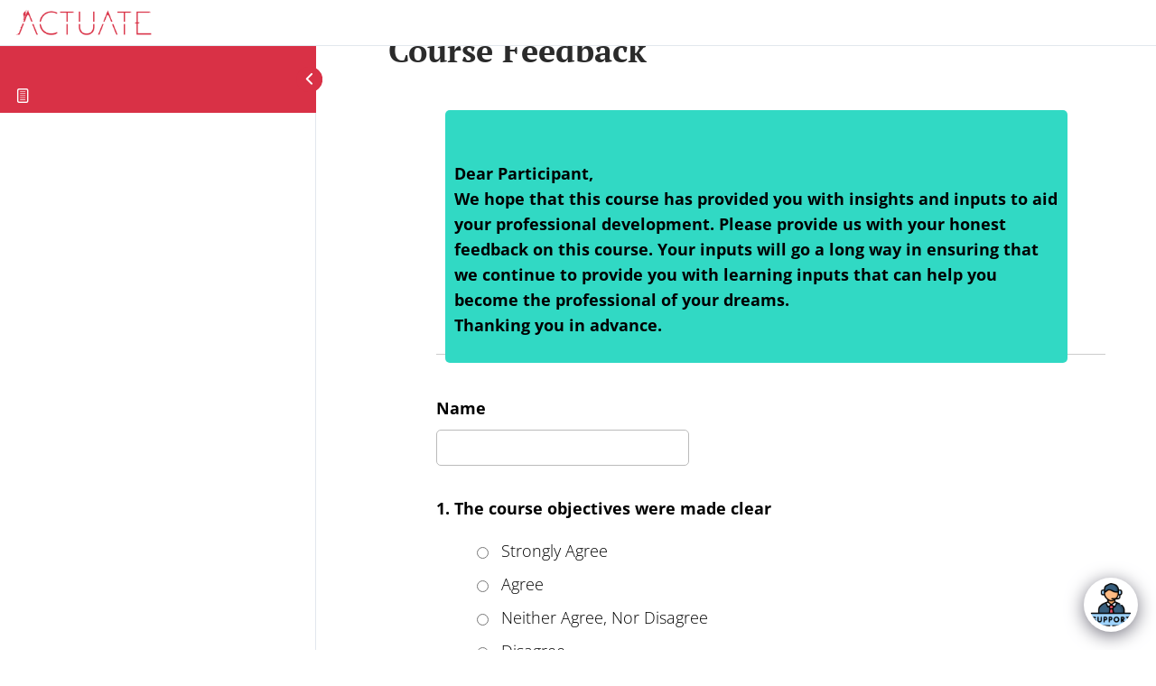

--- FILE ---
content_type: text/css
request_url: https://actuatemicrolearning.com/wp-content/plugins/learndash-report/css/jquery-ui-1.10.4.custom.css?ver=6.8.3
body_size: 3786
content:
/*! jQuery UI - v1.10.4 - 2014-09-22
* http://jqueryui.com
* Includes: jquery.ui.core.css, jquery.ui.tabs.css, jquery.ui.theme.css
* To view and modify this theme, visit http://jqueryui.com/themeroller/?ffDefault=Verdana%2CArial%2Csans-serif&fwDefault=normal&fsDefault=1.1em&cornerRadius=0px&bgColorHeader=%23ffffff&bgTextureHeader=flat&bgImgOpacityHeader=0&borderColorHeader=%23e5e5e5&fcHeader=%23eeeeee&iconColorHeader=%23bbbbbb&bgColorContent=%23ffffff&bgTextureContent=flat&bgImgOpacityContent=100&borderColorContent=%23e5e5e5&fcContent=%23222222&iconColorContent=%23222222&bgColorDefault=%23a5a4a4&bgTextureDefault=flat&bgImgOpacityDefault=40&borderColorDefault=%23929292&fcDefault=%23ffffff&iconColorDefault=%23ededed&bgColorHover=%23767676&bgTextureHover=flat&bgImgOpacityHover=55&borderColorHover=%23767676&fcHover=%23ffffff&iconColorHover=%23ffffff&bgColorActive=%23ffffff&bgTextureActive=flat&bgImgOpacityActive=65&borderColorActive=%23e5e5e5&fcActive=%23222222&iconColorActive=%23222222&bgColorHighlight=%23ffeb80&bgTextureHighlight=inset_hard&bgImgOpacityHighlight=55&borderColorHighlight=%23ffde2e&fcHighlight=%23363636&iconColorHighlight=%234ca300&bgColorError=%23cd0a0a&bgTextureError=inset_hard&bgImgOpacityError=45&borderColorError=%239e0505&fcError=%23ffffff&iconColorError=%23ffcf29&bgColorOverlay=%23aaaaaa&bgTextureOverlay=highlight_hard&bgImgOpacityOverlay=40&opacityOverlay=30&bgColorShadow=%23aaaaaa&bgTextureShadow=highlight_soft&bgImgOpacityShadow=50&opacityShadow=20&thicknessShadow=8px&offsetTopShadow=-8px&offsetLeftShadow=-8px&cornerRadiusShadow=8px
* Copyright 2014 jQuery Foundation and other contributors; Licensed MIT */

/* Layout helpers
----------------------------------*/
.ui-helper-hidden {
	display: none;
}
.ui-helper-hidden-accessible {
	border: 0;
	clip: rect(0 0 0 0);
	height: 1px;
	margin: -1px;
	overflow: hidden;
	padding: 0;
	position: absolute;
	width: 1px;
}
.ui-helper-reset {
	margin: 0;
	padding: 0;
	border: 0;
	outline: 0;
	line-height: 1.3;
	text-decoration: none;
	font-size: 100%;
	list-style: none;
}
.ui-helper-clearfix:before,
.ui-helper-clearfix:after {
	content: "";
	display: table;
	border-collapse: collapse;
}
.ui-helper-clearfix:after {
	clear: both;
}
.ui-helper-clearfix {
	min-height: 0; /* support: IE7 */
}
.ui-helper-zfix {
	width: 100%;
	height: 100%;
	top: 0;
	left: 0;
	position: absolute;
	opacity: 0;
	filter:Alpha(Opacity=0);
}

.ui-front {
	z-index: 100;
}


/* Interaction Cues
----------------------------------*/
.ui-state-disabled {
	cursor: default !important;
}


/* Icons
----------------------------------*/

/* states and images */
.ui-icon {
	display: block;
	text-indent: -99999px;
	overflow: hidden;
	background-repeat: no-repeat;
}


/* Misc visuals
----------------------------------*/

/* Overlays */
.ui-widget-overlay {
	position: fixed;
	top: 0;
	left: 0;
	width: 100%;
	height: 100%;
}
.ui-tabs {
	position: relative;/* position: relative prevents IE scroll bug (element with position: relative inside container with overflow: auto appear as "fixed") */
	padding: .2em;
}
.ui-tabs .ui-tabs-nav {
	margin: 0;
	padding: .2em .2em 0;
}
.ui-tabs .ui-tabs-nav li {
	list-style: none;
	float: left;
	position: relative;
	top: 0;
	margin: 1px .2em 0 0;
	border-bottom-width: 0;
	padding: 0;
	white-space: nowrap;
}
.ui-tabs .ui-tabs-nav .ui-tabs-anchor {
	float: left;
	padding: .5em 1em;
	text-decoration: none;
}
.ui-tabs .ui-tabs-nav li.ui-tabs-active {
	margin-bottom: -1px;
	padding-bottom: 1px;
}
#learndash_report_tabs.closed li.ui-tabs-active {
	margin-bottom: 0px;
	padding-bottom: 0px;	
}
.ui-tabs .ui-tabs-nav li.ui-tabs-active .ui-tabs-anchor,
.ui-tabs .ui-tabs-nav li.ui-state-disabled .ui-tabs-anchor,
.ui-tabs .ui-tabs-nav li.ui-tabs-loading .ui-tabs-anchor {
	cursor: text;
}
.ui-tabs-collapsible .ui-tabs-nav li.ui-tabs-active .ui-tabs-anchor {
	cursor: pointer;
}
.ui-tabs .ui-tabs-panel {
	display: block;
	border-width: 0;
	padding: 1em 1.4em;
	background: none;
}

/* Component containers
----------------------------------*/
.learndash-theme .ui-widget {
/*	font-family: Verdana,Arial,sans-serif;
	font-size: 1.1em;*/
}
.learndash-theme .ui-widget .ui-widget {
	font-size: 1em;
}
.learndash-theme .ui-widget input,
.learndash-theme .ui-widget select,
.learndash-theme .ui-widget textarea,
.learndash-theme .ui-widget button {
	/*font-family: Verdana,Arial,sans-serif;*/
	font-size: 1em;
}
.learndash-theme .ui-widget-content {
	border-top: 1px solid #e5e5e5;
	background: #ffffff url("images/ui-bg_flat_100_ffffff_40x100.png") 50% 50% repeat-x;
	color: #222222;
}
.learndash-theme .ui-widget-content a {
	color: #222222;
}
.learndash-theme .ui-widget-header {
/*	border: 1px solid #e5e5e5;*/
	background: #ffffff url("images/ui-bg_flat_0_ffffff_40x100.png") 50% 50% repeat-x;
	color: #eeeeee;
	font-weight: bold;
	font-size: 14px;
}
.learndash-theme .ui-widget-header a {
	color: #eeeeee;
}

/* Interaction states
----------------------------------*/
.learndash-theme .ui-state-default,
.learndash-theme .ui-widget-content .ui-state-default,
.learndash-theme .ui-widget-header .ui-state-default {
	border: 1px solid #929292;
	background: #a5a4a4 url("images/ui-bg_flat_40_a5a4a4_40x100.png") 50% 50% repeat-x;
	font-weight: normal;
	color: #ffffff;
}
.learndash-theme .ui-state-default a,
.learndash-theme .ui-state-default a:link,
.learndash-theme .ui-state-default a:visited {
	color: #ffffff;
	text-decoration: none;
}
.learndash-theme .ui-state-hover,
.learndash-theme .ui-widget-content .ui-state-hover,
.learndash-theme .ui-widget-header .ui-state-hover,
.learndash-theme .ui-state-focus,
.learndash-theme .ui-widget-content .ui-state-focus,
.learndash-theme .ui-widget-header .ui-state-focus {
	border: 1px solid #767676;
	background: #767676 url("images/ui-bg_flat_55_767676_40x100.png") 50% 50% repeat-x;
	font-weight: normal;
	color: #ffffff;
}
.learndash-theme .ui-state-hover a,
.learndash-theme .ui-state-hover a:hover,
.learndash-theme .ui-state-hover a:link,
.learndash-theme .ui-state-hover a:visited,
.learndash-theme .ui-state-focus a,
.learndash-theme .ui-state-focus a:hover,
.learndash-theme .ui-state-focus a:link,
.learndash-theme .ui-state-focus a:visited {
	color: #ffffff;
	text-decoration: none;
}
.learndash-theme .ui-state-active,
.learndash-theme .ui-widget-content .ui-state-active,
.learndash-theme .ui-widget-header .ui-state-active {
	border: 1px solid #e5e5e5;
	background: #ffffff url("images/ui-bg_flat_65_ffffff_40x100.png") 50% 50% repeat-x;
	font-weight: bold;
	color: #222222;
	position: relative;
	top: 1px;
	border-bottom: 0;
}
.learndash-theme .ui-state-active a,
.learndash-theme .ui-state-active a:link,
.learndash-theme .ui-state-active a:visited {
	color: #222222;
	text-decoration: none;
}

/* Interaction Cues
----------------------------------*/
.learndash-theme .ui-state-highlight,
.learndash-theme .ui-widget-content .ui-state-highlight,
.learndash-theme .ui-widget-header .ui-state-highlight {
	border: 1px solid #ffde2e;
	background: #ffeb80 url("images/ui-bg_inset-hard_55_ffeb80_1x100.png") 50% bottom repeat-x;
	color: #363636;
}
.learndash-theme .ui-state-highlight a,
.learndash-theme .ui-widget-content .ui-state-highlight a,
.learndash-theme .ui-widget-header .ui-state-highlight a {
	color: #363636;
}
.learndash-theme .ui-state-error,
.learndash-theme .ui-widget-content .ui-state-error,
.learndash-theme .ui-widget-header .ui-state-error {
	border: 1px solid #9e0505;
	background: #cd0a0a url("images/ui-bg_inset-hard_45_cd0a0a_1x100.png") 50% bottom repeat-x;
	color: #ffffff;
}
.learndash-theme .ui-state-error a,
.learndash-theme .ui-widget-content .ui-state-error a,
.learndash-theme .ui-widget-header .ui-state-error a {
	color: #ffffff;
}
.learndash-theme .ui-state-error-text,
.learndash-theme .ui-widget-content .ui-state-error-text,
.learndash-theme .ui-widget-header .ui-state-error-text {
	color: #ffffff;
}
.learndash-theme .ui-priority-primary,
.learndash-theme .ui-widget-content .ui-priority-primary,
.learndash-theme .ui-widget-header .ui-priority-primary {
	font-weight: bold;
}
.learndash-theme .ui-priority-secondary,
.learndash-theme .ui-widget-content .ui-priority-secondary,
.learndash-theme .ui-widget-header .ui-priority-secondary {
	opacity: .7;
	filter:Alpha(Opacity=70);
	font-weight: normal;
}
.learndash-theme .ui-state-disabled,
.learndash-theme .ui-widget-content .ui-state-disabled,
.learndash-theme .ui-widget-header .ui-state-disabled {
	opacity: .35;
	filter:Alpha(Opacity=35);

	background-image: none;
}
.learndash-theme .ui-state-disabled .ui-icon {
	filter:Alpha(Opacity=35); /* For IE8 - See #6059 */
}

/* Icons
----------------------------------*/

/* states and images */
.learndash-theme .ui-icon {
	width: 16px;
	height: 16px;
}
.learndash-theme .ui-icon,
.learndash-theme .ui-widget-content .ui-icon {
	background-image: url("images/ui-icons_222222_256x240.png");
}
.learndash-theme .ui-widget-header .ui-icon {
	background-image: url("images/ui-icons_bbbbbb_256x240.png");
}
.learndash-theme .ui-state-default .ui-icon {
	background-image: url("images/ui-icons_ededed_256x240.png");
}
.learndash-theme .ui-state-hover .ui-icon,
.learndash-theme .ui-state-focus .ui-icon {
	background-image: url("images/ui-icons_ffffff_256x240.png");
}
.learndash-theme .ui-state-active .ui-icon {
	background-image: url("images/ui-icons_222222_256x240.png");
}
.learndash-theme .ui-state-highlight .ui-icon {
	background-image: url("images/ui-icons_4ca300_256x240.png");
}
.learndash-theme .ui-state-error .ui-icon,
.learndash-theme .ui-state-error-text .ui-icon {
	background-image: url("images/ui-icons_ffcf29_256x240.png");
}

/* positioning */
.learndash-theme .ui-icon-blank { background-position: 16px 16px; }
.learndash-theme .ui-icon-carat-1-n { background-position: 0 0; }
.learndash-theme .ui-icon-carat-1-ne { background-position: -16px 0; }
.learndash-theme .ui-icon-carat-1-e { background-position: -32px 0; }
.learndash-theme .ui-icon-carat-1-se { background-position: -48px 0; }
.learndash-theme .ui-icon-carat-1-s { background-position: -64px 0; }
.learndash-theme .ui-icon-carat-1-sw { background-position: -80px 0; }
.learndash-theme .ui-icon-carat-1-w { background-position: -96px 0; }
.learndash-theme .ui-icon-carat-1-nw { background-position: -112px 0; }
.learndash-theme .ui-icon-carat-2-n-s { background-position: -128px 0; }
.learndash-theme .ui-icon-carat-2-e-w { background-position: -144px 0; }
.learndash-theme .ui-icon-triangle-1-n { background-position: 0 -16px; }
.learndash-theme .ui-icon-triangle-1-ne { background-position: -16px -16px; }
.learndash-theme .ui-icon-triangle-1-e { background-position: -32px -16px; }
.learndash-theme .ui-icon-triangle-1-se { background-position: -48px -16px; }
.learndash-theme .ui-icon-triangle-1-s { background-position: -64px -16px; }
.learndash-theme .ui-icon-triangle-1-sw { background-position: -80px -16px; }
.learndash-theme .ui-icon-triangle-1-w { background-position: -96px -16px; }
.learndash-theme .ui-icon-triangle-1-nw { background-position: -112px -16px; }
.learndash-theme .ui-icon-triangle-2-n-s { background-position: -128px -16px; }
.learndash-theme .ui-icon-triangle-2-e-w { background-position: -144px -16px; }
.learndash-theme .ui-icon-arrow-1-n { background-position: 0 -32px; }
.learndash-theme .ui-icon-arrow-1-ne { background-position: -16px -32px; }
.learndash-theme .ui-icon-arrow-1-e { background-position: -32px -32px; }
.learndash-theme .ui-icon-arrow-1-se { background-position: -48px -32px; }
.learndash-theme .ui-icon-arrow-1-s { background-position: -64px -32px; }
.learndash-theme .ui-icon-arrow-1-sw { background-position: -80px -32px; }
.learndash-theme .ui-icon-arrow-1-w { background-position: -96px -32px; }
.learndash-theme .ui-icon-arrow-1-nw { background-position: -112px -32px; }
.learndash-theme .ui-icon-arrow-2-n-s { background-position: -128px -32px; }
.learndash-theme .ui-icon-arrow-2-ne-sw { background-position: -144px -32px; }
.learndash-theme .ui-icon-arrow-2-e-w { background-position: -160px -32px; }
.learndash-theme .ui-icon-arrow-2-se-nw { background-position: -176px -32px; }
.learndash-theme .ui-icon-arrowstop-1-n { background-position: -192px -32px; }
.learndash-theme .ui-icon-arrowstop-1-e { background-position: -208px -32px; }
.learndash-theme .ui-icon-arrowstop-1-s { background-position: -224px -32px; }
.learndash-theme .ui-icon-arrowstop-1-w { background-position: -240px -32px; }
.learndash-theme .ui-icon-arrowthick-1-n { background-position: 0 -48px; }
.learndash-theme .ui-icon-arrowthick-1-ne { background-position: -16px -48px; }
.learndash-theme .ui-icon-arrowthick-1-e { background-position: -32px -48px; }
.learndash-theme .ui-icon-arrowthick-1-se { background-position: -48px -48px; }
.learndash-theme .ui-icon-arrowthick-1-s { background-position: -64px -48px; }
.learndash-theme .ui-icon-arrowthick-1-sw { background-position: -80px -48px; }
.learndash-theme .ui-icon-arrowthick-1-w { background-position: -96px -48px; }
.learndash-theme .ui-icon-arrowthick-1-nw { background-position: -112px -48px; }
.learndash-theme .ui-icon-arrowthick-2-n-s { background-position: -128px -48px; }
.learndash-theme .ui-icon-arrowthick-2-ne-sw { background-position: -144px -48px; }
.learndash-theme .ui-icon-arrowthick-2-e-w { background-position: -160px -48px; }
.learndash-theme .ui-icon-arrowthick-2-se-nw { background-position: -176px -48px; }
.learndash-theme .ui-icon-arrowthickstop-1-n { background-position: -192px -48px; }
.learndash-theme .ui-icon-arrowthickstop-1-e { background-position: -208px -48px; }
.learndash-theme .ui-icon-arrowthickstop-1-s { background-position: -224px -48px; }
.learndash-theme .ui-icon-arrowthickstop-1-w { background-position: -240px -48px; }
.learndash-theme .ui-icon-arrowreturnthick-1-w { background-position: 0 -64px; }
.learndash-theme .ui-icon-arrowreturnthick-1-n { background-position: -16px -64px; }
.learndash-theme .ui-icon-arrowreturnthick-1-e { background-position: -32px -64px; }
.learndash-theme .ui-icon-arrowreturnthick-1-s { background-position: -48px -64px; }
.learndash-theme .ui-icon-arrowreturn-1-w { background-position: -64px -64px; }
.learndash-theme .ui-icon-arrowreturn-1-n { background-position: -80px -64px; }
.learndash-theme .ui-icon-arrowreturn-1-e { background-position: -96px -64px; }
.learndash-theme .ui-icon-arrowreturn-1-s { background-position: -112px -64px; }
.learndash-theme .ui-icon-arrowrefresh-1-w { background-position: -128px -64px; }
.learndash-theme .ui-icon-arrowrefresh-1-n { background-position: -144px -64px; }
.learndash-theme .ui-icon-arrowrefresh-1-e { background-position: -160px -64px; }
.learndash-theme .ui-icon-arrowrefresh-1-s { background-position: -176px -64px; }
.learndash-theme .ui-icon-arrow-4 { background-position: 0 -80px; }
.learndash-theme .ui-icon-arrow-4-diag { background-position: -16px -80px; }
.learndash-theme .ui-icon-extlink { background-position: -32px -80px; }
.learndash-theme .ui-icon-newwin { background-position: -48px -80px; }
.learndash-theme .ui-icon-refresh { background-position: -64px -80px; }
.learndash-theme .ui-icon-shuffle { background-position: -80px -80px; }
.learndash-theme .ui-icon-transfer-e-w { background-position: -96px -80px; }
.learndash-theme .ui-icon-transferthick-e-w { background-position: -112px -80px; }
.learndash-theme .ui-icon-folder-collapsed { background-position: 0 -96px; }
.learndash-theme .ui-icon-folder-open { background-position: -16px -96px; }
.learndash-theme .ui-icon-document { background-position: -32px -96px; }
.learndash-theme .ui-icon-document-b { background-position: -48px -96px; }
.learndash-theme .ui-icon-note { background-position: -64px -96px; }
.learndash-theme .ui-icon-mail-closed { background-position: -80px -96px; }
.learndash-theme .ui-icon-mail-open { background-position: -96px -96px; }
.learndash-theme .ui-icon-suitcase { background-position: -112px -96px; }
.learndash-theme .ui-icon-comment { background-position: -128px -96px; }
.learndash-theme .ui-icon-person { background-position: -144px -96px; }
.learndash-theme .ui-icon-print { background-position: -160px -96px; }
.learndash-theme .ui-icon-trash { background-position: -176px -96px; }
.learndash-theme .ui-icon-locked { background-position: -192px -96px; }
.learndash-theme .ui-icon-unlocked { background-position: -208px -96px; }
.learndash-theme .ui-icon-bookmark { background-position: -224px -96px; }
.learndash-theme .ui-icon-tag { background-position: -240px -96px; }
.learndash-theme .ui-icon-home { background-position: 0 -112px; }
.learndash-theme .ui-icon-flag { background-position: -16px -112px; }
.learndash-theme .ui-icon-calendar { background-position: -32px -112px; }
.learndash-theme .ui-icon-cart { background-position: -48px -112px; }
.learndash-theme .ui-icon-pencil { background-position: -64px -112px; }
.learndash-theme .ui-icon-clock { background-position: -80px -112px; }
.learndash-theme .ui-icon-disk { background-position: -96px -112px; }
.learndash-theme .ui-icon-calculator { background-position: -112px -112px; }
.learndash-theme .ui-icon-zoomin { background-position: -128px -112px; }
.learndash-theme .ui-icon-zoomout { background-position: -144px -112px; }
.learndash-theme .ui-icon-search { background-position: -160px -112px; }
.learndash-theme .ui-icon-wrench { background-position: -176px -112px; }
.learndash-theme .ui-icon-gear { background-position: -192px -112px; }
.learndash-theme .ui-icon-heart { background-position: -208px -112px; }
.learndash-theme .ui-icon-star { background-position: -224px -112px; }
.learndash-theme .ui-icon-link { background-position: -240px -112px; }
.learndash-theme .ui-icon-cancel { background-position: 0 -128px; }
.learndash-theme .ui-icon-plus { background-position: -16px -128px; }
.learndash-theme .ui-icon-plusthick { background-position: -32px -128px; }
.learndash-theme .ui-icon-minus { background-position: -48px -128px; }
.learndash-theme .ui-icon-minusthick { background-position: -64px -128px; }
.learndash-theme .ui-icon-close { background-position: -80px -128px; }
.learndash-theme .ui-icon-closethick { background-position: -96px -128px; }
.learndash-theme .ui-icon-key { background-position: -112px -128px; }
.learndash-theme .ui-icon-lightbulb { background-position: -128px -128px; }
.learndash-theme .ui-icon-scissors { background-position: -144px -128px; }
.learndash-theme .ui-icon-clipboard { background-position: -160px -128px; }
.learndash-theme .ui-icon-copy { background-position: -176px -128px; }
.learndash-theme .ui-icon-contact { background-position: -192px -128px; }
.learndash-theme .ui-icon-image { background-position: -208px -128px; }
.learndash-theme .ui-icon-video { background-position: -224px -128px; }
.learndash-theme .ui-icon-script { background-position: -240px -128px; }
.learndash-theme .ui-icon-alert { background-position: 0 -144px; }
.learndash-theme .ui-icon-info { background-position: -16px -144px; }
.learndash-theme .ui-icon-notice { background-position: -32px -144px; }
.learndash-theme .ui-icon-help { background-position: -48px -144px; }
.learndash-theme .ui-icon-check { background-position: -64px -144px; }
.learndash-theme .ui-icon-bullet { background-position: -80px -144px; }
.learndash-theme .ui-icon-radio-on { background-position: -96px -144px; }
.learndash-theme .ui-icon-radio-off { background-position: -112px -144px; }
.learndash-theme .ui-icon-pin-w { background-position: -128px -144px; }
.learndash-theme .ui-icon-pin-s { background-position: -144px -144px; }
.learndash-theme .ui-icon-play { background-position: 0 -160px; }
.learndash-theme .ui-icon-pause { background-position: -16px -160px; }
.learndash-theme .ui-icon-seek-next { background-position: -32px -160px; }
.learndash-theme .ui-icon-seek-prev { background-position: -48px -160px; }
.learndash-theme .ui-icon-seek-end { background-position: -64px -160px; }
.learndash-theme .ui-icon-seek-start { background-position: -80px -160px; }
/* ui-icon-seek-first is deprecated, use ui-icon-seek-start instead */
.learndash-theme .ui-icon-seek-first { background-position: -80px -160px; }
.learndash-theme .ui-icon-stop { background-position: -96px -160px; }
.learndash-theme .ui-icon-eject { background-position: -112px -160px; }
.learndash-theme .ui-icon-volume-off { background-position: -128px -160px; }
.learndash-theme .ui-icon-volume-on { background-position: -144px -160px; }
.learndash-theme .ui-icon-power { background-position: 0 -176px; }
.learndash-theme .ui-icon-signal-diag { background-position: -16px -176px; }
.learndash-theme .ui-icon-signal { background-position: -32px -176px; }
.learndash-theme .ui-icon-battery-0 { background-position: -48px -176px; }
.learndash-theme .ui-icon-battery-1 { background-position: -64px -176px; }
.learndash-theme .ui-icon-battery-2 { background-position: -80px -176px; }
.learndash-theme .ui-icon-battery-3 { background-position: -96px -176px; }
.learndash-theme .ui-icon-circle-plus { background-position: 0 -192px; }
.learndash-theme .ui-icon-circle-minus { background-position: -16px -192px; }
.learndash-theme .ui-icon-circle-close { background-position: -32px -192px; }
.learndash-theme .ui-icon-circle-triangle-e { background-position: -48px -192px; }
.learndash-theme .ui-icon-circle-triangle-s { background-position: -64px -192px; }
.learndash-theme .ui-icon-circle-triangle-w { background-position: -80px -192px; }
.learndash-theme .ui-icon-circle-triangle-n { background-position: -96px -192px; }
.learndash-theme .ui-icon-circle-arrow-e { background-position: -112px -192px; }
.learndash-theme .ui-icon-circle-arrow-s { background-position: -128px -192px; }
.learndash-theme .ui-icon-circle-arrow-w { background-position: -144px -192px; }
.learndash-theme .ui-icon-circle-arrow-n { background-position: -160px -192px; }
.learndash-theme .ui-icon-circle-zoomin { background-position: -176px -192px; }
.learndash-theme .ui-icon-circle-zoomout { background-position: -192px -192px; }
.learndash-theme .ui-icon-circle-check { background-position: -208px -192px; }
.learndash-theme .ui-icon-circlesmall-plus { background-position: 0 -208px; }
.learndash-theme .ui-icon-circlesmall-minus { background-position: -16px -208px; }
.learndash-theme .ui-icon-circlesmall-close { background-position: -32px -208px; }
.learndash-theme .ui-icon-squaresmall-plus { background-position: -48px -208px; }
.learndash-theme .ui-icon-squaresmall-minus { background-position: -64px -208px; }
.learndash-theme .ui-icon-squaresmall-close { background-position: -80px -208px; }
.learndash-theme .ui-icon-grip-dotted-vertical { background-position: 0 -224px; }
.learndash-theme .ui-icon-grip-dotted-horizontal { background-position: -16px -224px; }
.learndash-theme .ui-icon-grip-solid-vertical { background-position: -32px -224px; }
.learndash-theme .ui-icon-grip-solid-horizontal { background-position: -48px -224px; }
.learndash-theme .ui-icon-gripsmall-diagonal-se { background-position: -64px -224px; }
.learndash-theme .ui-icon-grip-diagonal-se { background-position: -80px -224px; }


/* Misc visuals
----------------------------------*/

/* Corner radius */
.learndash-theme .ui-corner-all,
.learndash-theme .ui-corner-top,
.learndash-theme .ui-corner-left,
.learndash-theme .ui-corner-tl {
	border-top-left-radius: 0px;
}
.learndash-theme .ui-corner-all,
.learndash-theme .ui-corner-top,
.learndash-theme .ui-corner-right,
.learndash-theme .ui-corner-tr {
	border-top-right-radius: 0px;
}
.learndash-theme .ui-corner-all,
.learndash-theme .ui-corner-bottom,
.learndash-theme .ui-corner-left,
.learndash-theme .ui-corner-bl {
	border-bottom-left-radius: 0px;
}
.learndash-theme .ui-corner-all,
.learndash-theme .ui-corner-bottom,
.learndash-theme .ui-corner-right,
.learndash-theme .ui-corner-br {
	border-bottom-right-radius: 0px;
}

/* Overlays */
.learndash-theme .ui-widget-overlay {
	background: #aaaaaa url("images/ui-bg_highlight-hard_40_aaaaaa_1x100.png") 50% top repeat-x;
	opacity: .3;
	filter: Alpha(Opacity=30);
}
.learndash-theme .ui-widget-shadow {
	margin: -8px 0 0 -8px;
	padding: 8px;
	background: #aaaaaa url("images/ui-bg_highlight-soft_50_aaaaaa_1x100.png") 50% top repeat-x;
	opacity: .2;
	filter: Alpha(Opacity=20);
	border-radius: 8px;
}




--- FILE ---
content_type: text/css
request_url: https://actuatemicrolearning.com/wp-content/themes/divi-child/style.css?ver=4.13.1
body_size: 58
content:
/*
Theme Name: Divi Child - Actuate
Template: Divi
*/
